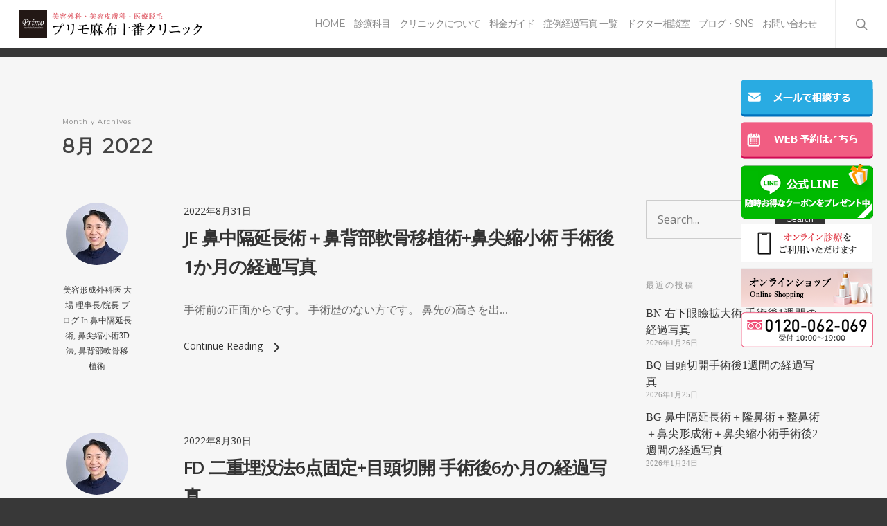

--- FILE ---
content_type: text/css
request_url: https://www.primo-clinic.jp/wp-content/themes/piano-child/css/add-seo.css
body_size: 3465
content:
@charset "UTF-8";
/* CSS Document */

.numberd-ol-wrapper ul > li:last-child{
margin-bottom: 0;
}
.drop-shadow .elastic-portfolio-item .work-item{
box-shadow: 2px 2px 4px gray;
}
.fee-list-02 th{
background-color: #f4f4f4;
color: #333!important;
}
#method .nectar-button{
position: relative;
display: block;
width: 90%;
margin: 2% auto;
}
#method .nectar-button::after{
position: absolute;
bottom: 5px;
right: 5px;
display: block;
content: "";
border: 10px transparent solid;
border-bottom-color: #ed5c83;
border-right-color: #ed5c83;
}
#method .nectar-button:hover::after{
border-bottom-color: #fff;
border-right-color: #fff;
}
#method .nectar-button span{
font-size: 1.2em;
}

/*▼▼20200313追加▼▼*/
.pink-new-button{
display: block;
position: relative;
width: 90%;
margin: 2% auto;
background-color: #ed5c83;
border: #ed5c83 1px solid;
box-sizing: border-box;
color: #fff!important;
text-align: center;
padding: 5% 0;
}
.pink-new-button:hover{
background-color: #fff;
border: #ed5c83 1px solid;
box-sizing: border-box;
color: #ed5c83!important;
}
.pink-new-button::after{
position: absolute;
bottom: 5px;
right: 5px;
display: block;
content: "";
border: 10px transparent solid;
border-bottom-color: #fff;
border-right-color: #fff;
}
.pink-new-button:hover::after{
border-bottom-color: #ed5c83;
border-right-color: #ed5c83;
}
#about-this .col{
margin-bottom: 0!important;
}
#method .wpb_row .span_12 > .col.padding-3-percent{
    padding: 0!important;
}
body #method .vc_row-fluid .wpb_column{
margin: 0!important;
}
#aftercare .vc_col-sm-6{
margin-bottom: 40px!important;
}
#aftercare .wpb_wrapper > div{
margin-bottom: 0;
}

#page-nav li a{
font-size: 13px!important;
}
/*▲▲20200313追加▲▲*/


.pink-title{
color:#d95a81;
text-align: center;
font-weight: 600;
font-size: 16px;
line-height: 1.4;
}
dl.iwithtext{
margin-bottom: 1.2em;
padding-left: 40px;
}
dl.iwithtext::before{
font-family: FontAwesome;
content: "\f138";
position: absolute;
left: 0;
top: 0;
line-height: 34px;
height: 34px;
width: 34px;
margin: -6px 0 0 0;
font-size: 34px;
color: #ed5c83;
}
dl.iwithtext dt,
.vert-center dl dt,
.post-header dd.title{
font-family: "abchanel-couture","Hiragino Kaku Gothic Pro","ヒラギノ角ゴ Pro W3",Meiryo,"メイリオ","Osaka",sans-serif;
letter-spacing: -1px;
font-size: 16px;
line-height: 1.4;
margin-bottom: 8px;
color: #444;
}
dl.iwithtext dd{
padding-left:0;
}
.vert-center dl dt{
color: #fff;
}
.vert-center dl dd{
padding-left: 0;
}
.main-content .feature-list ul.wpb_wrapper{
margin: 0;
}
.feature-list .iwithtext{
list-style: none;
margin-bottom: 1.2em;
font-size: 18px;
line-height: 1.4;
}
.feature-list .iwithtext::before{
font-family: FontAwesome;
content: "\f05d";
position: absolute;
left: 0;
top: 0;
line-height: 34px;
height: 34px;
width: 34px;
margin: -6px 0 0 0;
font-size: 34px;
color: #ed5c83;
}
.feature-list .iwithtext span{
display: block;
padding-left: 40px;
font-weight: 600;
color: #444;
letter-spacing: 1px;
}
.post-header dt.meta{
color: #888;
font-weight: normal;
font-family: "メイリオ","GenShinGothic-P-Bold","Meiryo","Verdana","Lucida Grande","Hiragino Kaku Gothic Pro";
}
.post-header dd.title{
padding-left: 0;
font-weight: 700;
}
a.case-pic-btn{
position: relative;
display: block;
background-color: #ed5c83;
border: #ed5c83 1px solid;
box-sizing: border-box;
color: #fff;
font-size: 18px;
font-family: "Open Sans";
text-align: center;
width: 100%;
padding: 25px 10px;
letter-spacing: 1px;
}
a.case-pic-btn:hover{
color: #ed5c83!important;
background-color: #fff!important;
}
a.case-pic-btn::after{
position: absolute;
bottom: 5px;
right: 5px;
content: "";
border: transparent 7px solid;
border-bottom-color: #fff;
border-right-color: #fff;
}
a.case-pic-btn:hover::after{
border-bottom-color: #ed5c83!important;
border-right-color: #ed5c83!important;
}
.surgery-btn{
position: relative;
display: block;
background-color: #ed5c83;
border: #ed5c83 1px solid;
box-sizing: border-box;
color: #fff;
font-size: 16px;
line-height: 1.5;
padding: 3%;
margin: 3%;
}
.surgery-btn:hover{
color: #ed5c83!important;
background-color: #fff!important;
}
.surgery-btn::after{
position: absolute;
bottom: 5px;
right: 5px;
content: "";
border: transparent 7px solid;
border-bottom-color: #fff;
border-right-color: #fff;
}
.surgery-btn:hover::after{
border-bottom-color: #ed5c83;
border-right-color: #ed5c83;
}
.for-more-information{
color: #ed5c83;
border-bottom: #ed5c83 dotted 1px;
}
.for-more-information::before{
font-family: FontAwesome !important;
content: "\f0a9";
padding-right: 0.5em;
display: inline-block;
}
.for-more-information:hover{
color: #ed5c83;
opacity: 0.7;
}
#qa [data-accordion] > [data-control]::after {
font-family: FontAwesome !important;
content: "\f067";
position: absolute;
right: 0px;
top: calc(50% - 10px);
font-size: 24px;
background:unset;
color: #666;
}
#qa [data-accordion].open > [data-control]::after {
font-family: FontAwesome !important;
content: "\f068";
position: absolute;
right: 5px!important;
top: 14px!important;
font-size: 24px;
background:unset;
color: #666;
}
#case .wpb_wrapper > div {
    margin-bottom: 0!important;
}
.anime-pink-title{
position: relative;
width:240px!important;
margin: 20px auto !important;
background-color: #ed5c83 !important;
color:  #fff;
font-weight: 700;
padding: 10px !important;
text-align: center;
}

/*▼▼20200317追加(二重修正術にひっそりあったFAQ#-_-)▼▼*/

.feature-faq .iwithtext{
cursor: pointer;
}
.feature-faq .wpb_raw_code{
display: none;
}
.feature-faq .iwithtext p{
font-weight: 700!important;
}
.feature-faq .iwithtext.active .icon-plus::before{
content:"\f068"!important;
}
.feature-faq .wpb_column {
    padding: 0 2.5% !important;
}
/*▲▲20200317追加(二重修正術にひっそりあったFAQ#-_-)▲▲*/

/*▼▼20200318 seo修正その3#feeのみなおし▼▼*/
.fee-list-02 th,
.fee-list-02 td{
border: 1px solid #ccc!important;
}
.fee-list-02 th{
width: 40%!important;
background-color: #ccc!important;
}
/*▲▲20200318 seo修正その3#feeのみなおし▲▲*/

/*▼▼20200318 seo修正コンテンツ全部のみなおし▼▼*/
h1{
padding-top: calc(30px - 3%)!important;
}
#facing h2,
#about-this h2,
#feature h2,
#method h2,
#method-02 h2,
#case h2,
#aftercare h2,
#qa h2,
#fee h2,
#risk h2,
#news h2,
#v1 h2,
#v2 h2,
#v3 h2,
#v4 h2,
#commentary h2,
#process h2,
#mini h2{
padding-top: 20px!important;
}

#aftercare h2,
#fee h2{
margin-bottom: 4%!important;
}

#fee .col.padding-2-percent{
padding: 0!important;
margin-bottom: 0!important;
}
#crf_ta th{
background-color: #ededed!important;
}

body .vc_row-fluid .wpb_column{
margin-bottom: 0!important;
}
body #cat-list .vc_row-fluid .wpb_column{
margin-bottom: 25px!important;
}
a.button,
.categorymenu-textbutton{
font-size: 13px!important;
}

/*▲▲20200318 seo修正コンテンツ全部のみなおし▲▲*/

@media only screen and (max-width: 480px) {
#page-nav .page-submenu ul li a span{
display: block;
}
}
@media only screen and (min-width: 480px) {
#page-nav li a{
font-size: 16px!important;
}
}

@media only screen and (min-width: 690px){
#method .col {
    margin: 0!important;
}
/*▼▼20200318 seo修正その3#feeのみなおし▼▼*/
.fee-list-02 th{
width: auto!important;
}
/*▲▲20200318 seo修正その3#feeのみなおし▲▲*/
#cat-list .wpb_wrapper > div {
    margin-bottom: 0!important;
}
#cat-list.nose-list .wpb_wrapper > div {
    margin-bottom: 0!important;
}
body #cat-list .vc_row-fluid .wpb_column{
margin-bottom: 0px!important;
}
}

/*パンくず-20200206修正*/
.blurred-wrap{
background-color: #333;
}
.breadcrumbs{
background-color: #333;
padding: 5px 10px;
overflow-x: auto;
white-space: nowrap;
/*margin-bottom: 10px;*/
line-height: 1.5;
}
.breadcrumbs a:last-child{
margin-right: 30px;
}

.merit,
.monitor{
position: relative;
width: 100%;
}

.merit .pc,
.monitor .pc{
display: none;
}

.merit p{
position: absolute;
display: block;
bottom: 7%;
left: 3%;
width: 45%;
}
.merit a{
position: relative;
display: block;
font-size: 1.3vh;
font-weight: 700;
padding: 5.5% 6% 5.5% 12%;
width: 100%;
border: #ccc 1px solid;
box-sizing: border-box;
background: linear-gradient(#ececec, #fefefe);
border-radius: 10px;
-webkit-border-radius: 10px;
-moz-border-radius: 10px;
}
.merit a::after{
position: absolute;
right: 3%;
content :"▶︎";
color: #ed5c83;
font-size: 1.3vh;
}
.merit a:hover,
.monitor a:hover{
background: linear-gradient(#fefefe, #ececec);
}
.row .col .merit img,
.row .col .monitor img{
width: 100%;
max-width: none;
height: auto!important;
}
.monitor{
border: #ed5c83 3px solid;
box-sizing: border-box;
padding: 4px;
}
.row .col .monitor img{
border: #ed5c83 1px solid;
box-sizing: border-box;
}
.monitor p{
position: absolute;
display: block;
bottom: 10%;
left: 42%;
width: 45%;
}
.monitor a{
position: relative;
display: block;
text-align: center;
font-size: 1.3vh;
font-weight: 700;
padding: 5.5% 12% 5.5% 6.5%;
width: 100%;
border: #ccc 1px solid;
box-sizing: border-box;
background: linear-gradient(#ececec, #fefefe);
border-radius: 10px;
-webkit-border-radius: 10px;
-moz-border-radius: 10px;
}
.monitor a::after{
position: absolute;
right: 3%;
content :"▶︎";
color: #ed5c83;
font-size: 1.5vh;
}
.contact-nurse-pic .sp{
background-color: #fff;
border: #ccc 3px solid;
box-sizing: border-box;
padding: 5%;
}
.contact-nurse-pic .pc{
display: none;
}
.copy-area{
display: table;
width: 100%;
margin-bottom: 3%;
}
.text-box{
display: table-cell;
width: 55%;
vertical-align: middle;
font-size: 16px;
line-height: 1.6;
font-weight: 700;
}
.image-box{
display: table-cell;
width: 42%;
vertical-align: bottom;
padding-left: 3%;
}
.upper-line{
display: table;
width: 100%;
text-align: center;
}
.contact-nurse-pic .mail{
display: table-cell;
width: 38%;
}
.contact-nurse-pic .mail a{
display: block;
width: 100%;
background-color: #29abe2;
box-shadow: 0px 3px 0px 0px #0071bc;
padding: 15px 0;
border-radius: 5px;
-webkit-border-radius: 5px;
-moz-border-radius: 5px;
}
.contact-nurse-pic .calendar {
display: table-cell;
width: calc(62% - 5px);
padding-left: 5px;
}
.contact-nurse-pic .calendar a{
display: block;
width: 100%;
background-color: #f15d82;
box-shadow: 0px 3px 0px 0px #d4145a;
padding: 15px 0;
border-radius: 5px;
-webkit-border-radius: 5px;
-moz-border-radius: 5px;
}
.contact-nurse-pic a img{
display: inline;
vertical-align: middle;
width: 20px!important;
line-height: 1;
}
.contact-nurse-pic span{
display: inline;
vertical-align: middle;
color: #fff;
font-size: 1.4vh;
font-weight: 700;
line-height: 1;
padding-left: 5px;
}
.under-line{
padding-top: 7px;
text-align: center;
}
.contact-nurse-pic .tel a{
display: block;
width: 100%;
border: #f15d82 2px solid;
box-sizing: border-box;
box-shadow: 0px 3px 0px 0px #f15d82;
padding: 5px 0;
border-radius: 5px;
-webkit-border-radius: 5px;
-moz-border-radius: 5px;
}
.contact-nurse-pic span{
font-size: 80%;
font-weight: 700;
}
.contact-nurse-pic span.line-feed{
display: block;
font-size: 1.2vh;
}
.contact-nurse-pic .tel span{
color: #333;
}
.contact-nurse-pic a:hover{
opacity: 0.5;
}
.h2-more-other-category{
text-align: center;
margin-bottom: 3%!important;
}
.more-other-category{
clear: both;
}
.mono-btn{
position: relative;
display: block;
width: 100%;
border: #000 1px solid;
box-sizing: border-box;
text-align: center;
padding: 15px 0;
}
.mono-btn::after{
position: absolute;
bottom:5px;
right: 5px;
display: block;
content: "";
border: transparent 5px solid;
border-right: #000 5px solid;
border-bottom: #000 5px solid;
}
.mono-btn:hover{
opacity: 0.5;
}
.mono-btn:first-child{
margin-bottom: 10px;
}


@media only screen and (min-width: 690px) and (max-width: 1000px) {

#page-nav .page-submenu .mobile-menu-link{
display: none;
}

#page-nav .page-submenu ul {
position: relative!important;
top: 0!important;
display: table!important;
z-index: 1000!important;
}
#page-nav .page-submenu ul li{
display: table-cell!important;
width: 20%!important;
vertical-align: middle!important;
}
#page-nav .page-submenu ul li a{
padding: 15px 10px!important;
border: none!important;
min-height: 54px;
}
/*#page-nav .page-submenu ul li a span{
display: block;
}*/
#feature .vc_col-sm-2,
#facing .vc_col-sm-2{
display: none;
}
#aftercare .vc_col-sm-6::after{
border: 20px transparent solid;
border-top-color: #ed5c83;
display: block;
position: absolute;
left: calc(50% - 20px);
bottom: -50px;
visibility: visible;
transform: scale(1.5,0.8);
}
#aftercare .vc_col-sm-6:last-child.no-arrow::after{
display: none;
}
#aftercare .vc_col-sm-6{
position: relative;
}

/*▼▼20200318 seo修正その3#feeのみなおし▼▼*/
.fee-list-02 th{
width: 60%!important;
}
/*▲▲20200318 seo修正その3#feeのみなおし▲▲*/


.pink-title{
font-size: 18px;
}
dl.iwithtext dt,
.vert-center dl dt,
.post-header dd.title{
font-size: 18px;
}
#aftercare h2{
margin-bottom: 5%!important;
}
body #cat-list .vc_row-fluid .wpb_column{
margin-bottom: 25px!important;
}
}
@media only screen and (max-width: 1300px) and (min-width: 1000px) {
dl.iwithtext dt,
.vert-center dl dt,
.post-header dd.title{
font-size: 17px;
}
#aftercare h2{
margin-bottom: 2%!important;
}
}
@media only screen and (min-width: 1001px) {

#aftercare .vc_col-sm-6::after{
border: 20px transparent solid;
display: block;
position: absolute;
border-left-color: #ed5c83;
border-top-color: transparent;
top: calc(50% - 20px);
right: -40px;
visibility: visible;
transform: scale(0.8,1.5);
}
#aftercare .vc_col-sm-6:last-child.no-arrow::after{
display: none;
}
.pink-title{
font-size: 20px;
}
/*body #fee .wpb_text_column{
margin-bottom: 30px!important;
}*/

/*▼▼20200318 seo修正コンテンツ全部のみなおし▼▼*/

#facing h2,
#about-this h2,
#feature h2,
#method h2,
#method-02 h2,
#case h2,
#aftercare h2,
#qa h2,
#fee h2,
#risk h2,
#news h2,
#v1 h2,
#v2 h2,
#v3 h2,
#v4 h2,
#commentary h2,
#process h2,
#mini h2{
margin-bottom: 20px!important;
}
body #cat-list .vc_row-fluid .wpb_column{
margin-bottom: 25px!important;
}
/*▲▲20200318 seo修正コンテンツ全部のみなおし▲▲*/

}

@media only screen and (min-width: 1300px){
#aftercare h2{
margin-bottom: 3%!important;
}
}

@media only screen and (max-width: 720px){
.fee-list-02 th, .fee-list-02 td{
display:table-cell!important;
}
.fee-list-02 tr:last-child td{
border-right: none;
}
}

a{
webkit-tap-highlight-color:rgba(0,0,0,0)!important;
}

/*▼▼20200331 FAQのmoreボタン見直し▼▼*/

.to_dr_faq::after{
position: absolute;
bottom: 5px;
right: 5px;
display: block;
content: "";
border: transparent 5px solid;
border-right: #fff 5px solid;
border-bottom: #fff 5px solid;
}
/*▲▲20200331 FAQのmoreボタン見直し▲▲*/